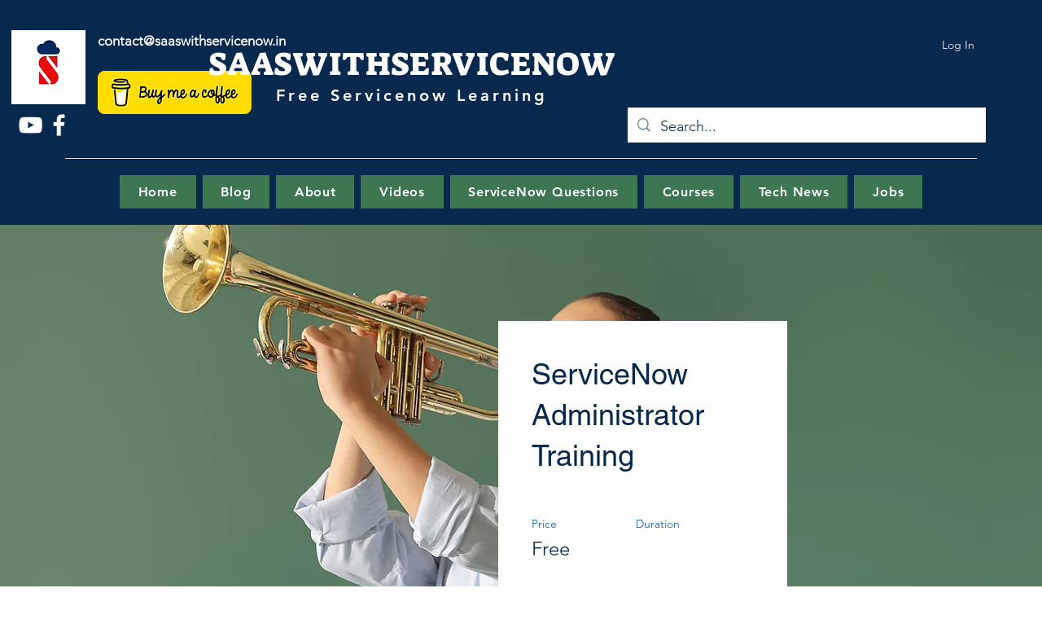

--- FILE ---
content_type: text/html; charset=utf-8
request_url: https://accounts.google.com/o/oauth2/postmessageRelay?parent=https%3A%2F%2Fstatic.parastorage.com&jsh=m%3B%2F_%2Fscs%2Fabc-static%2F_%2Fjs%2Fk%3Dgapi.lb.en.OE6tiwO4KJo.O%2Fd%3D1%2Frs%3DAHpOoo_Itz6IAL6GO-n8kgAepm47TBsg1Q%2Fm%3D__features__
body_size: 163
content:
<!DOCTYPE html><html><head><title></title><meta http-equiv="content-type" content="text/html; charset=utf-8"><meta http-equiv="X-UA-Compatible" content="IE=edge"><meta name="viewport" content="width=device-width, initial-scale=1, minimum-scale=1, maximum-scale=1, user-scalable=0"><script src='https://ssl.gstatic.com/accounts/o/2580342461-postmessagerelay.js' nonce="DBMHvh78RVhq5jKjY03ntA"></script></head><body><script type="text/javascript" src="https://apis.google.com/js/rpc:shindig_random.js?onload=init" nonce="DBMHvh78RVhq5jKjY03ntA"></script></body></html>

--- FILE ---
content_type: text/html; charset=utf-8
request_url: https://www.google.com/recaptcha/api2/aframe
body_size: 265
content:
<!DOCTYPE HTML><html><head><meta http-equiv="content-type" content="text/html; charset=UTF-8"></head><body><script nonce="bhoZjLeedrtRrDQ7HeK11w">/** Anti-fraud and anti-abuse applications only. See google.com/recaptcha */ try{var clients={'sodar':'https://pagead2.googlesyndication.com/pagead/sodar?'};window.addEventListener("message",function(a){try{if(a.source===window.parent){var b=JSON.parse(a.data);var c=clients[b['id']];if(c){var d=document.createElement('img');d.src=c+b['params']+'&rc='+(localStorage.getItem("rc::a")?sessionStorage.getItem("rc::b"):"");window.document.body.appendChild(d);sessionStorage.setItem("rc::e",parseInt(sessionStorage.getItem("rc::e")||0)+1);localStorage.setItem("rc::h",'1768801457254');}}}catch(b){}});window.parent.postMessage("_grecaptcha_ready", "*");}catch(b){}</script></body></html>